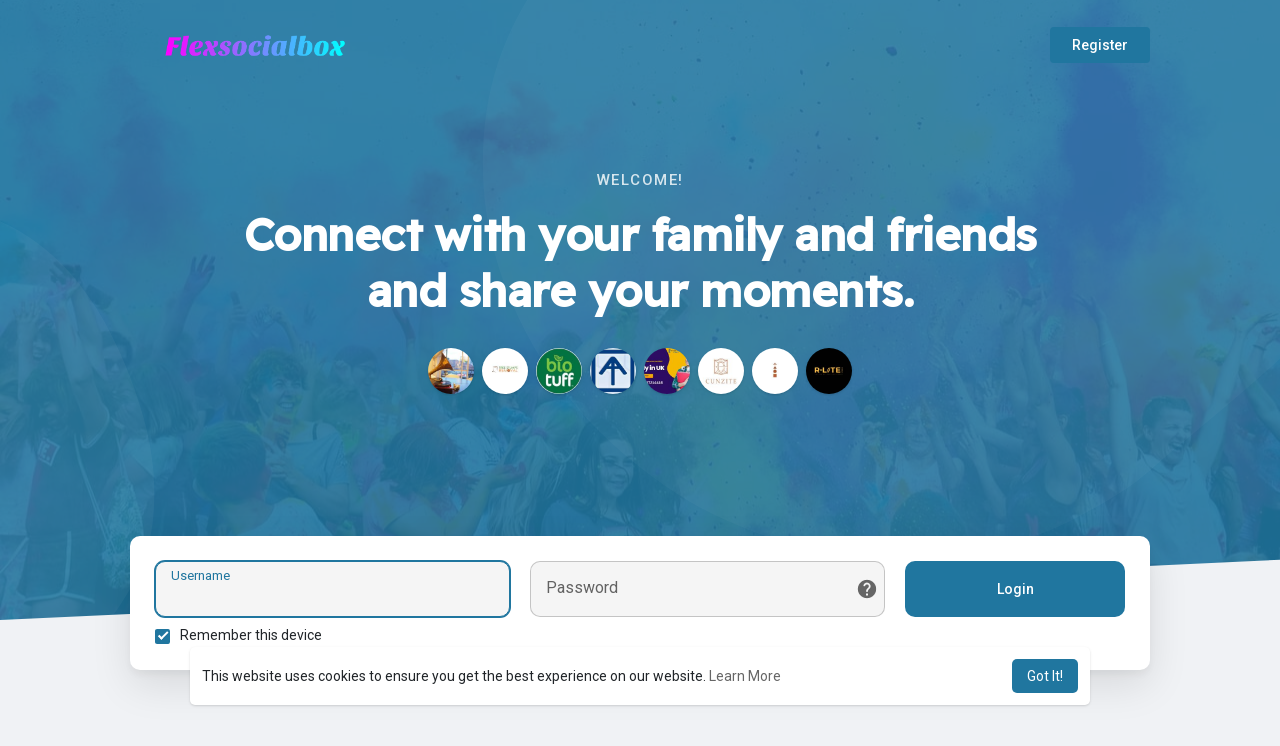

--- FILE ---
content_type: application/javascript; charset=UTF-8
request_url: https://www.flexsocialbox.com/cdn-cgi/challenge-platform/h/g/scripts/jsd/5eaf848a0845/main.js?
body_size: 4418
content:
window._cf_chl_opt={xkKZ4:'g'};~function(l2,A,P,G,n,N,i,k){l2=Q,function(V,S,lf,l1,H,J){for(lf={V:306,S:286,H:266,J:314,e:308,B:227,I:282,d:244,U:267,W:255,M:248,j:236,x:230},l1=Q,H=V();!![];)try{if(J=parseInt(l1(lf.V))/1*(-parseInt(l1(lf.S))/2)+parseInt(l1(lf.H))/3*(parseInt(l1(lf.J))/4)+-parseInt(l1(lf.e))/5+-parseInt(l1(lf.B))/6*(-parseInt(l1(lf.I))/7)+parseInt(l1(lf.d))/8*(-parseInt(l1(lf.U))/9)+-parseInt(l1(lf.W))/10*(-parseInt(l1(lf.M))/11)+-parseInt(l1(lf.j))/12*(-parseInt(l1(lf.x))/13),S===J)break;else H.push(H.shift())}catch(e){H.push(H.shift())}}(l,671267),A=this||self,P=A[l2(210)],G=function(lK,lZ,lc,la,lF,lz,l3,S,H,J){return lK={V:240,S:277},lZ={V:270,S:270,H:270,J:296,e:261,B:270,I:303,d:296,U:270},lc={V:331},la={V:283},lF={V:331,S:303,H:289,J:324,e:231,B:289,I:324,d:231,U:324,W:283,M:296,j:283,x:296,T:270,y:270,C:289,s:296,E:283,b:296,m:296,O:283,R:296,v:296,L:261},lz={V:235,S:303},l3=l2,S=String[l3(lK.V)],H={'h':function(e){return null==e?'':H.g(e,6,function(B,l4){return l4=Q,l4(lz.V)[l4(lz.S)](B)})},'g':function(B,I,U,l5,W,M,j,x,T,y,C,s,E,O,R,L,Y,l0){if(l5=l3,B==null)return'';for(M={},j={},x='',T=2,y=3,C=2,s=[],E=0,O=0,R=0;R<B[l5(lF.V)];R+=1)if(L=B[l5(lF.S)](R),Object[l5(lF.H)][l5(lF.J)][l5(lF.e)](M,L)||(M[L]=y++,j[L]=!0),Y=x+L,Object[l5(lF.B)][l5(lF.I)][l5(lF.d)](M,Y))x=Y;else{if(Object[l5(lF.B)][l5(lF.U)][l5(lF.e)](j,x)){if(256>x[l5(lF.W)](0)){for(W=0;W<C;E<<=1,I-1==O?(O=0,s[l5(lF.M)](U(E)),E=0):O++,W++);for(l0=x[l5(lF.j)](0),W=0;8>W;E=E<<1.61|l0&1,O==I-1?(O=0,s[l5(lF.M)](U(E)),E=0):O++,l0>>=1,W++);}else{for(l0=1,W=0;W<C;E=l0|E<<1,I-1==O?(O=0,s[l5(lF.x)](U(E)),E=0):O++,l0=0,W++);for(l0=x[l5(lF.j)](0),W=0;16>W;E=1&l0|E<<1.92,I-1==O?(O=0,s[l5(lF.M)](U(E)),E=0):O++,l0>>=1,W++);}T--,T==0&&(T=Math[l5(lF.T)](2,C),C++),delete j[x]}else for(l0=M[x],W=0;W<C;E=E<<1.21|1&l0,I-1==O?(O=0,s[l5(lF.x)](U(E)),E=0):O++,l0>>=1,W++);x=(T--,T==0&&(T=Math[l5(lF.y)](2,C),C++),M[Y]=y++,String(L))}if(x!==''){if(Object[l5(lF.C)][l5(lF.U)][l5(lF.d)](j,x)){if(256>x[l5(lF.j)](0)){for(W=0;W<C;E<<=1,O==I-1?(O=0,s[l5(lF.s)](U(E)),E=0):O++,W++);for(l0=x[l5(lF.E)](0),W=0;8>W;E=E<<1|1.63&l0,I-1==O?(O=0,s[l5(lF.b)](U(E)),E=0):O++,l0>>=1,W++);}else{for(l0=1,W=0;W<C;E=l0|E<<1.39,O==I-1?(O=0,s[l5(lF.m)](U(E)),E=0):O++,l0=0,W++);for(l0=x[l5(lF.O)](0),W=0;16>W;E=E<<1.28|1.28&l0,I-1==O?(O=0,s[l5(lF.R)](U(E)),E=0):O++,l0>>=1,W++);}T--,0==T&&(T=Math[l5(lF.y)](2,C),C++),delete j[x]}else for(l0=M[x],W=0;W<C;E=l0&1.14|E<<1.81,I-1==O?(O=0,s[l5(lF.v)](U(E)),E=0):O++,l0>>=1,W++);T--,T==0&&C++}for(l0=2,W=0;W<C;E=l0&1|E<<1,I-1==O?(O=0,s[l5(lF.M)](U(E)),E=0):O++,l0>>=1,W++);for(;;)if(E<<=1,I-1==O){s[l5(lF.M)](U(E));break}else O++;return s[l5(lF.L)]('')},'j':function(e,l6){return l6=l3,null==e?'':e==''?null:H.i(e[l6(lc.V)],32768,function(B,l7){return l7=l6,e[l7(la.V)](B)})},'i':function(B,I,U,l8,W,M,j,x,T,y,C,s,E,O,R,L,l0,Y){for(l8=l3,W=[],M=4,j=4,x=3,T=[],s=U(0),E=I,O=1,y=0;3>y;W[y]=y,y+=1);for(R=0,L=Math[l8(lZ.V)](2,2),C=1;C!=L;Y=s&E,E>>=1,0==E&&(E=I,s=U(O++)),R|=C*(0<Y?1:0),C<<=1);switch(R){case 0:for(R=0,L=Math[l8(lZ.S)](2,8),C=1;C!=L;Y=s&E,E>>=1,0==E&&(E=I,s=U(O++)),R|=C*(0<Y?1:0),C<<=1);l0=S(R);break;case 1:for(R=0,L=Math[l8(lZ.H)](2,16),C=1;L!=C;Y=E&s,E>>=1,0==E&&(E=I,s=U(O++)),R|=C*(0<Y?1:0),C<<=1);l0=S(R);break;case 2:return''}for(y=W[3]=l0,T[l8(lZ.J)](l0);;){if(O>B)return'';for(R=0,L=Math[l8(lZ.S)](2,x),C=1;L!=C;Y=s&E,E>>=1,0==E&&(E=I,s=U(O++)),R|=C*(0<Y?1:0),C<<=1);switch(l0=R){case 0:for(R=0,L=Math[l8(lZ.H)](2,8),C=1;C!=L;Y=s&E,E>>=1,0==E&&(E=I,s=U(O++)),R|=C*(0<Y?1:0),C<<=1);W[j++]=S(R),l0=j-1,M--;break;case 1:for(R=0,L=Math[l8(lZ.V)](2,16),C=1;C!=L;Y=s&E,E>>=1,E==0&&(E=I,s=U(O++)),R|=C*(0<Y?1:0),C<<=1);W[j++]=S(R),l0=j-1,M--;break;case 2:return T[l8(lZ.e)]('')}if(M==0&&(M=Math[l8(lZ.B)](2,x),x++),W[l0])l0=W[l0];else if(j===l0)l0=y+y[l8(lZ.I)](0);else return null;T[l8(lZ.d)](l0),W[j++]=y+l0[l8(lZ.I)](0),M--,y=l0,M==0&&(M=Math[l8(lZ.U)](2,x),x++)}}},J={},J[l3(lK.S)]=H.h,J}(),n={},n[l2(271)]='o',n[l2(229)]='s',n[l2(245)]='u',n[l2(312)]='z',n[l2(226)]='n',n[l2(333)]='I',n[l2(305)]='b',N=n,A[l2(250)]=function(V,S,H,J,lU,ld,lw,lg,I,U,W,M,j,x){if(lU={V:298,S:276,H:281,J:298,e:311,B:307,I:228,d:228,U:272,W:219,M:331,j:217,x:287},ld={V:323,S:331,H:224},lw={V:289,S:324,H:231,J:296},lg=l2,S===null||void 0===S)return J;for(I=X(S),V[lg(lU.V)][lg(lU.S)]&&(I=I[lg(lU.H)](V[lg(lU.J)][lg(lU.S)](S))),I=V[lg(lU.e)][lg(lU.B)]&&V[lg(lU.I)]?V[lg(lU.e)][lg(lU.B)](new V[(lg(lU.d))](I)):function(T,lS,y){for(lS=lg,T[lS(ld.V)](),y=0;y<T[lS(ld.S)];T[y]===T[y+1]?T[lS(ld.H)](y+1,1):y+=1);return T}(I),U='nAsAaAb'.split('A'),U=U[lg(lU.U)][lg(lU.W)](U),W=0;W<I[lg(lU.M)];M=I[W],j=D(V,S,M),U(j)?(x='s'===j&&!V[lg(lU.j)](S[M]),lg(lU.x)===H+M?B(H+M,j):x||B(H+M,S[M])):B(H+M,j),W++);return J;function B(T,y,lV){lV=Q,Object[lV(lw.V)][lV(lw.S)][lV(lw.H)](J,y)||(J[y]=[]),J[y][lV(lw.J)](T)}},i=l2(238)[l2(325)](';'),k=i[l2(272)][l2(219)](i),A[l2(321)]=function(V,S,lM,lH,H,J,B,I){for(lM={V:220,S:331,H:331,J:242,e:296,B:234},lH=l2,H=Object[lH(lM.V)](S),J=0;J<H[lH(lM.S)];J++)if(B=H[J],'f'===B&&(B='N'),V[B]){for(I=0;I<S[H[J]][lH(lM.H)];-1===V[B][lH(lM.J)](S[H[J]][I])&&(k(S[H[J]][I])||V[B][lH(lM.e)]('o.'+S[H[J]][I])),I++);}else V[B]=S[H[J]][lH(lM.B)](function(U){return'o.'+U})},Z();function a(V,S,lE,ls,lC,ly,lG,H,J,e){lE={V:223,S:285,H:257,J:328,e:302,B:332,I:262,d:257,U:320,W:254,M:274,j:304,x:258,T:291,y:251,C:260,s:260,E:237,b:260,m:274,O:317,R:277,v:215},ls={V:256},lC={V:295,S:319,H:299,J:295},ly={V:304},lG=l2,H=A[lG(lE.V)],console[lG(lE.S)](A[lG(lE.H)]),J=new A[(lG(lE.J))](),J[lG(lE.e)](lG(lE.B),lG(lE.I)+A[lG(lE.d)][lG(lE.U)]+lG(lE.W)+H.r),H[lG(lE.M)]&&(J[lG(lE.j)]=5e3,J[lG(lE.x)]=function(ln){ln=lG,S(ln(ly.V))}),J[lG(lE.T)]=function(lN){lN=lG,J[lN(lC.V)]>=200&&J[lN(lC.V)]<300?S(lN(lC.S)):S(lN(lC.H)+J[lN(lC.J)])},J[lG(lE.y)]=function(lp){lp=lG,S(lp(ls.V))},e={'t':o(),'lhr':P[lG(lE.C)]&&P[lG(lE.s)][lG(lE.E)]?P[lG(lE.b)][lG(lE.E)]:'','api':H[lG(lE.m)]?!![]:![],'payload':V},J[lG(lE.O)](G[lG(lE.R)](JSON[lG(lE.v)](e)))}function X(V,lI,lQ,S){for(lI={V:281,S:220,H:309},lQ=l2,S=[];V!==null;S=S[lQ(lI.V)](Object[lQ(lI.S)](V)),V=Object[lQ(lI.H)](V));return S}function Q(V,g,S){return S=l(),Q=function(H,u,q){return H=H-210,q=S[H],q},Q(V,g)}function F(lT,lP,V,S,H){return lT={V:310,S:211},lP=l2,V=3600,S=o(),H=Math[lP(lT.V)](Date[lP(lT.S)]()/1e3),H-S>V?![]:!![]}function o(lt,lA,V){return lt={V:223,S:310},lA=l2,V=A[lA(lt.V)],Math[lA(lt.S)](+atob(V.t))}function c(J,B,lm,lh,I,d,U,W,M,j,x,T){if(lm={V:213,S:263,H:223,J:262,e:257,B:320,I:273,d:278,U:328,W:302,M:332,j:304,x:258,T:264,y:232,C:280,s:330,E:322,b:257,m:301,O:233,R:252,v:284,L:249,Y:316,l0:327,lO:317,lr:277},lh=l2,!z(.01))return![];d=(I={},I[lh(lm.V)]=J,I[lh(lm.S)]=B,I);try{U=A[lh(lm.H)],W=lh(lm.J)+A[lh(lm.e)][lh(lm.B)]+lh(lm.I)+U.r+lh(lm.d),M=new A[(lh(lm.U))](),M[lh(lm.W)](lh(lm.M),W),M[lh(lm.j)]=2500,M[lh(lm.x)]=function(){},j={},j[lh(lm.T)]=A[lh(lm.e)][lh(lm.y)],j[lh(lm.C)]=A[lh(lm.e)][lh(lm.s)],j[lh(lm.E)]=A[lh(lm.b)][lh(lm.m)],j[lh(lm.O)]=A[lh(lm.e)][lh(lm.R)],x=j,T={},T[lh(lm.v)]=d,T[lh(lm.L)]=x,T[lh(lm.Y)]=lh(lm.l0),M[lh(lm.lO)](G[lh(lm.lr)](T))}catch(y){}}function l(Q0){return Q0='vKoX8,chlApiClientVersion,map,jaoH-N7yECZVSQP3s2gX+de6O1KlbTMB4DmtLAik8xn9Gzhu5IqYcrUvFf$pJwR0W,1860lJyGku,href,_cf_chl_opt;XQlKq9;mpuA2;BYBs3;bqzg9;gtpfA4;SZQFk7;rTYyd6;gTvhm6;ubgT9;JrBNE9;NgAVk0;YBjhw4;WvQh6;cJDYB1;Qgcf5;eHVD2;VJwN2,detail,fromCharCode,event,indexOf,cloudflare-invisible,8Jsuyoa,undefined,navigator,onreadystatechange,68992qMuxnK,chctx,cJDYB1,onerror,gRjkt7,parent,/jsd/oneshot/5eaf848a0845/0.6741350391609825:1764923041:6qwBFnJc4tLi_UhPBbGFnbV895bdObTwIsnwWERmT6U/,980oYoXQn,xhr-error,_cf_chl_opt,ontimeout,tabIndex,location,join,/cdn-cgi/challenge-platform/h/,error,chlApiSitekey,sid,1191519wDXfgo,4646556giurSd,isArray,DOMContentLoaded,pow,object,includes,/b/ov1/0.6741350391609825:1764923041:6qwBFnJc4tLi_UhPBbGFnbV895bdObTwIsnwWERmT6U/,api,random,getOwnPropertyNames,dabXxQHZ,/invisible/jsd,contentDocument,chlApiUrl,concat,7DCVpiU,charCodeAt,errorInfoObject,log,276SkTTFy,d.cookie,catch,prototype,Function,onload,addEventListener,readyState,error on cf_chl_props,status,push,contentWindow,Object,http-code:,removeChild,hhzn3,open,charAt,timeout,boolean,2458OHGhAm,from,3745735QEOAyX,getPrototypeOf,floor,Array,symbol,[native code],4CWMPQm,clientInformation,source,send,body,success,xkKZ4,Qgcf5,chlApiRumWidgetAgeMs,sort,hasOwnProperty,split,style,jsd,XMLHttpRequest,createElement,gKwbC5,length,POST,bigint,document,now,appendChild,msg,loading,stringify,postMessage,isNaN,iframe,bind,keys,function,display: none,__CF$cv$params,splice,toString,number,137928Ocestn,Set,string,104091epBVtV,call'.split(','),l=function(){return Q0},l()}function K(H,J,lY,lk,e,B,I){if(lY={V:243,S:274,H:319,J:316,e:265,B:241,I:253,d:216,U:316,W:265,M:263,j:239},lk=l2,e=lk(lY.V),!H[lk(lY.S)])return;J===lk(lY.H)?(B={},B[lk(lY.J)]=e,B[lk(lY.e)]=H.r,B[lk(lY.B)]=lk(lY.H),A[lk(lY.I)][lk(lY.d)](B,'*')):(I={},I[lk(lY.U)]=e,I[lk(lY.W)]=H.r,I[lk(lY.B)]=lk(lY.M),I[lk(lY.j)]=J,A[lk(lY.I)][lk(lY.d)](I,'*'))}function D(V,S,H,lB,ll,J){ll=(lB={V:288,S:311,H:268,J:221},l2);try{return S[H][ll(lB.V)](function(){}),'p'}catch(e){}try{if(S[H]==null)return S[H]===void 0?'u':'x'}catch(B){return'i'}return V[ll(lB.S)][ll(lB.H)](S[H])?'a':S[H]===V[ll(lB.S)]?'E':!0===S[H]?'T':S[H]===!1?'F':(J=typeof S[H],ll(lB.J)==J?h(V,S[H])?'N':'f':N[J]||'?')}function f(lj,lu,H,J,B,I,d){lu=(lj={V:329,S:218,H:326,J:222,e:259,B:318,I:212,d:297,U:315,W:246,M:279,j:300},l2);try{return H=P[lu(lj.V)](lu(lj.S)),H[lu(lj.H)]=lu(lj.J),H[lu(lj.e)]='-1',P[lu(lj.B)][lu(lj.I)](H),J=H[lu(lj.d)],B={},B=cJDYB1(J,J,'',B),B=cJDYB1(J,J[lu(lj.U)]||J[lu(lj.W)],'n.',B),B=cJDYB1(J,H[lu(lj.M)],'d.',B),P[lu(lj.B)][lu(lj.j)](H),I={},I.r=B,I.e=null,I}catch(U){return d={},d.r={},d.e=U,d}}function Z(lL,lv,lr,lD,V,S,H,J,e){if(lL={V:223,S:274,H:293,J:214,e:292,B:269,I:247},lv={V:293,S:214,H:247},lr={V:294},lD=l2,V=A[lD(lL.V)],!V)return;if(!F())return;(S=![],H=V[lD(lL.S)]===!![],J=function(lX,B){if(lX=lD,!S){if(S=!![],!F())return;B=f(),a(B.r,function(I){K(V,I)}),B.e&&c(lX(lr.V),B.e)}},P[lD(lL.H)]!==lD(lL.J))?J():A[lD(lL.e)]?P[lD(lL.e)](lD(lL.B),J):(e=P[lD(lL.I)]||function(){},P[lD(lL.I)]=function(li){li=lD,e(),P[li(lv.V)]!==li(lv.S)&&(P[li(lv.H)]=e,J())})}function h(V,S,lJ,l9){return lJ={V:290,S:289,H:225,J:231,e:242,B:313},l9=l2,S instanceof V[l9(lJ.V)]&&0<V[l9(lJ.V)][l9(lJ.S)][l9(lJ.H)][l9(lJ.J)](S)[l9(lJ.e)](l9(lJ.B))}function z(V,lx,lq){return lx={V:275},lq=l2,Math[lq(lx.V)]()<V}}()